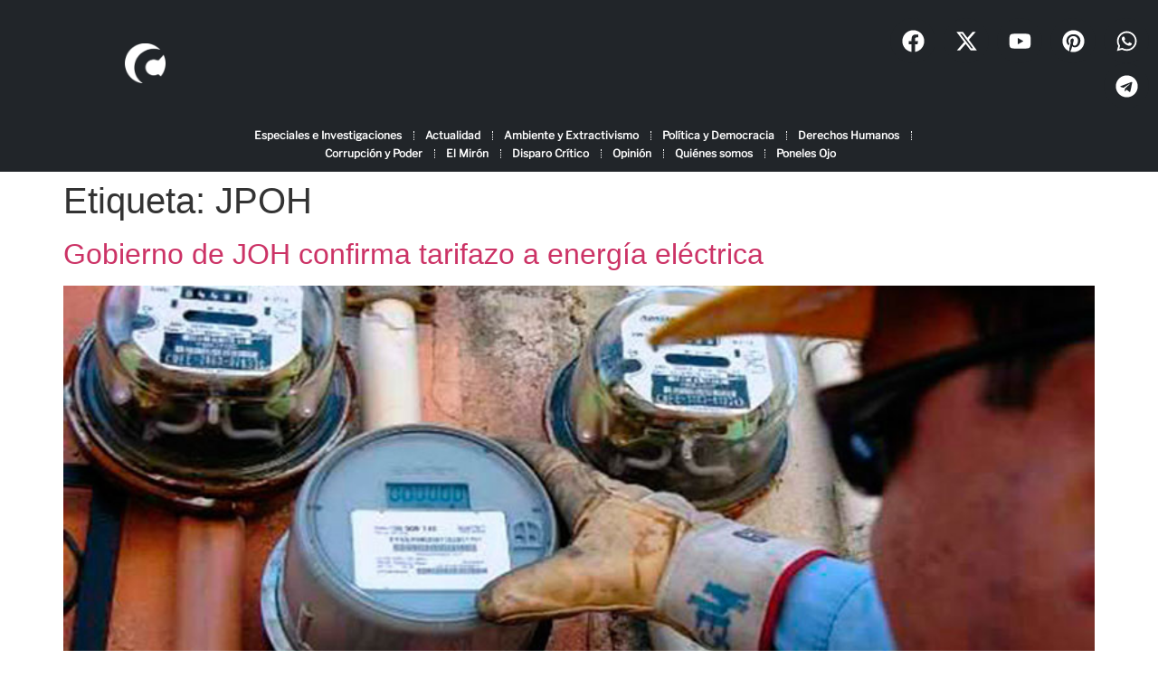

--- FILE ---
content_type: text/css
request_url: https://criterio.hn/wp-content/uploads/elementor/css/post-96327.css?ver=1763164903
body_size: 1513
content:
.elementor-96327 .elementor-element.elementor-element-f86d1f6{--display:flex;--flex-direction:row;--container-widget-width:calc( ( 1 - var( --container-widget-flex-grow ) ) * 100% );--container-widget-height:100%;--container-widget-flex-grow:1;--container-widget-align-self:stretch;--flex-wrap-mobile:wrap;--justify-content:center;--align-items:center;--gap:0px 0px;--row-gap:0px;--column-gap:0px;}.elementor-96327 .elementor-element.elementor-element-f86d1f6:not(.elementor-motion-effects-element-type-background), .elementor-96327 .elementor-element.elementor-element-f86d1f6 > .elementor-motion-effects-container > .elementor-motion-effects-layer{background-color:#212529;}.elementor-96327 .elementor-element.elementor-element-b4cb83a{--display:flex;--flex-direction:column;--container-widget-width:100%;--container-widget-height:initial;--container-widget-flex-grow:0;--container-widget-align-self:initial;--flex-wrap-mobile:wrap;}.elementor-widget-image .widget-image-caption{font-family:var( --e-global-typography-text-font-family ), Sans-serif;font-size:var( --e-global-typography-text-font-size );font-weight:var( --e-global-typography-text-weight );font-style:var( --e-global-typography-text-font-style );}.elementor-96327 .elementor-element.elementor-element-629d2aa{text-align:center;}.elementor-widget-text-editor{font-family:var( --e-global-typography-text-font-family ), Sans-serif;font-size:var( --e-global-typography-text-font-size );font-weight:var( --e-global-typography-text-weight );font-style:var( --e-global-typography-text-font-style );}.elementor-widget-button .elementor-button{font-family:var( --e-global-typography-accent-font-family ), Sans-serif;font-size:var( --e-global-typography-accent-font-size );font-weight:var( --e-global-typography-accent-weight );}.elementor-96327 .elementor-element.elementor-element-78f812b .elementor-button{fill:#FFFFFF;color:#FFFFFF;border-radius:5px 5px 5px 5px;}.elementor-96327 .elementor-element.elementor-element-aec075c{--display:flex;--flex-direction:column;--container-widget-width:100%;--container-widget-height:initial;--container-widget-flex-grow:0;--container-widget-align-self:initial;--flex-wrap-mobile:wrap;}.elementor-widget-form .elementor-field-group > label{font-family:var( --e-global-typography-text-font-family ), Sans-serif;font-size:var( --e-global-typography-text-font-size );font-weight:var( --e-global-typography-text-weight );font-style:var( --e-global-typography-text-font-style );}.elementor-widget-form .elementor-field-type-html{font-family:var( --e-global-typography-text-font-family ), Sans-serif;font-size:var( --e-global-typography-text-font-size );font-weight:var( --e-global-typography-text-weight );font-style:var( --e-global-typography-text-font-style );}.elementor-widget-form .elementor-field-group .elementor-field, .elementor-widget-form .elementor-field-subgroup label{font-family:var( --e-global-typography-text-font-family ), Sans-serif;font-size:var( --e-global-typography-text-font-size );font-weight:var( --e-global-typography-text-weight );font-style:var( --e-global-typography-text-font-style );}.elementor-widget-form .elementor-button{font-family:var( --e-global-typography-accent-font-family ), Sans-serif;font-size:var( --e-global-typography-accent-font-size );font-weight:var( --e-global-typography-accent-weight );}.elementor-widget-form .elementor-message{font-family:var( --e-global-typography-text-font-family ), Sans-serif;font-size:var( --e-global-typography-text-font-size );font-weight:var( --e-global-typography-text-weight );font-style:var( --e-global-typography-text-font-style );}.elementor-widget-form .e-form__indicators__indicator, .elementor-widget-form .e-form__indicators__indicator__label{font-family:var( --e-global-typography-accent-font-family ), Sans-serif;font-size:var( --e-global-typography-accent-font-size );font-weight:var( --e-global-typography-accent-weight );}.elementor-widget-form .e-form__indicators__indicator__progress__meter{font-family:var( --e-global-typography-accent-font-family ), Sans-serif;font-size:var( --e-global-typography-accent-font-size );font-weight:var( --e-global-typography-accent-weight );}.elementor-96327 .elementor-element.elementor-element-cfaf222{padding:0% 3% 0% 3%;--e-form-steps-indicators-spacing:20px;--e-form-steps-indicator-padding:30px;--e-form-steps-indicator-inactive-secondary-color:#ffffff;--e-form-steps-indicator-active-secondary-color:#ffffff;--e-form-steps-indicator-completed-secondary-color:#ffffff;--e-form-steps-divider-width:1px;--e-form-steps-divider-gap:10px;}.elementor-96327 .elementor-element.elementor-element-cfaf222.elementor-element{--order:99999 /* order end hack */;}.elementor-96327 .elementor-element.elementor-element-cfaf222 .elementor-button-content-wrapper{flex-direction:row;}.elementor-96327 .elementor-element.elementor-element-cfaf222 .elementor-button span{gap:14px;}.elementor-96327 .elementor-element.elementor-element-cfaf222 .elementor-field-group{padding-right:calc( 1rem/2 );padding-left:calc( 1rem/2 );margin-bottom:0.4rem;}.elementor-96327 .elementor-element.elementor-element-cfaf222 .elementor-form-fields-wrapper{margin-left:calc( -1rem/2 );margin-right:calc( -1rem/2 );margin-bottom:-0.4rem;}.elementor-96327 .elementor-element.elementor-element-cfaf222 .elementor-field-group.recaptcha_v3-bottomleft, .elementor-96327 .elementor-element.elementor-element-cfaf222 .elementor-field-group.recaptcha_v3-bottomright{margin-bottom:0;}body.rtl .elementor-96327 .elementor-element.elementor-element-cfaf222 .elementor-labels-inline .elementor-field-group > label{padding-left:0px;}body:not(.rtl) .elementor-96327 .elementor-element.elementor-element-cfaf222 .elementor-labels-inline .elementor-field-group > label{padding-right:0px;}body .elementor-96327 .elementor-element.elementor-element-cfaf222 .elementor-labels-above .elementor-field-group > label{padding-bottom:0px;}.elementor-96327 .elementor-element.elementor-element-cfaf222 .elementor-field-group > label, .elementor-96327 .elementor-element.elementor-element-cfaf222 .elementor-field-subgroup label{color:#FFFFFF;}.elementor-96327 .elementor-element.elementor-element-cfaf222 .elementor-field-type-html{padding-bottom:0px;color:#D12222;}.elementor-96327 .elementor-element.elementor-element-cfaf222 .elementor-field-group .elementor-field{color:#D1D1D1;}.elementor-96327 .elementor-element.elementor-element-cfaf222 .elementor-field-group .elementor-field:not(.elementor-select-wrapper){background-color:#FFFFFF14;border-width:3px 3px 3px 3px;border-radius:20px 20px 20px 20px;}.elementor-96327 .elementor-element.elementor-element-cfaf222 .elementor-field-group .elementor-select-wrapper select{background-color:#FFFFFF14;border-width:3px 3px 3px 3px;border-radius:20px 20px 20px 20px;}.elementor-96327 .elementor-element.elementor-element-cfaf222 .e-form__buttons__wrapper__button-next{color:#ffffff;}.elementor-96327 .elementor-element.elementor-element-cfaf222 .elementor-button[type="submit"]{color:#ffffff;}.elementor-96327 .elementor-element.elementor-element-cfaf222 .elementor-button[type="submit"] svg *{fill:#ffffff;}.elementor-96327 .elementor-element.elementor-element-cfaf222 .e-form__buttons__wrapper__button-previous{color:#ffffff;}.elementor-96327 .elementor-element.elementor-element-cfaf222 .e-form__buttons__wrapper__button-next:hover{color:#ffffff;}.elementor-96327 .elementor-element.elementor-element-cfaf222 .elementor-button[type="submit"]:hover{color:#ffffff;}.elementor-96327 .elementor-element.elementor-element-cfaf222 .elementor-button[type="submit"]:hover svg *{fill:#ffffff;}.elementor-96327 .elementor-element.elementor-element-cfaf222 .e-form__buttons__wrapper__button-previous:hover{color:#ffffff;}.elementor-96327 .elementor-element.elementor-element-cfaf222 .elementor-button{border-radius:10px 10px 10px 10px;}.elementor-theme-builder-content-area{height:400px;}.elementor-location-header:before, .elementor-location-footer:before{content:"";display:table;clear:both;}@media(min-width:768px){.elementor-96327 .elementor-element.elementor-element-b4cb83a{--width:50%;}.elementor-96327 .elementor-element.elementor-element-aec075c{--width:50%;}}@media(max-width:1024px){.elementor-widget-image .widget-image-caption{font-size:var( --e-global-typography-text-font-size );font-weight:var( --e-global-typography-text-weight );}.elementor-widget-text-editor{font-size:var( --e-global-typography-text-font-size );font-weight:var( --e-global-typography-text-weight );}.elementor-widget-button .elementor-button{font-size:var( --e-global-typography-accent-font-size );font-weight:var( --e-global-typography-accent-weight );}.elementor-widget-form .elementor-field-group > label{font-size:var( --e-global-typography-text-font-size );font-weight:var( --e-global-typography-text-weight );}.elementor-widget-form .elementor-field-type-html{font-size:var( --e-global-typography-text-font-size );font-weight:var( --e-global-typography-text-weight );}.elementor-widget-form .elementor-field-group .elementor-field, .elementor-widget-form .elementor-field-subgroup label{font-size:var( --e-global-typography-text-font-size );font-weight:var( --e-global-typography-text-weight );}.elementor-widget-form .elementor-button{font-size:var( --e-global-typography-accent-font-size );font-weight:var( --e-global-typography-accent-weight );}.elementor-widget-form .elementor-message{font-size:var( --e-global-typography-text-font-size );font-weight:var( --e-global-typography-text-weight );}.elementor-widget-form .e-form__indicators__indicator, .elementor-widget-form .e-form__indicators__indicator__label{font-size:var( --e-global-typography-accent-font-size );font-weight:var( --e-global-typography-accent-weight );}.elementor-widget-form .e-form__indicators__indicator__progress__meter{font-size:var( --e-global-typography-accent-font-size );font-weight:var( --e-global-typography-accent-weight );}}@media(max-width:767px){.elementor-widget-image .widget-image-caption{font-size:var( --e-global-typography-text-font-size );font-weight:var( --e-global-typography-text-weight );}.elementor-widget-text-editor{font-size:var( --e-global-typography-text-font-size );font-weight:var( --e-global-typography-text-weight );}.elementor-widget-button .elementor-button{font-size:var( --e-global-typography-accent-font-size );font-weight:var( --e-global-typography-accent-weight );}.elementor-widget-form .elementor-field-group > label{font-size:var( --e-global-typography-text-font-size );font-weight:var( --e-global-typography-text-weight );}.elementor-widget-form .elementor-field-type-html{font-size:var( --e-global-typography-text-font-size );font-weight:var( --e-global-typography-text-weight );}.elementor-widget-form .elementor-field-group .elementor-field, .elementor-widget-form .elementor-field-subgroup label{font-size:var( --e-global-typography-text-font-size );font-weight:var( --e-global-typography-text-weight );}.elementor-widget-form .elementor-button{font-size:var( --e-global-typography-accent-font-size );font-weight:var( --e-global-typography-accent-weight );}.elementor-widget-form .elementor-message{font-size:var( --e-global-typography-text-font-size );font-weight:var( --e-global-typography-text-weight );}.elementor-widget-form .e-form__indicators__indicator, .elementor-widget-form .e-form__indicators__indicator__label{font-size:var( --e-global-typography-accent-font-size );font-weight:var( --e-global-typography-accent-weight );}.elementor-widget-form .e-form__indicators__indicator__progress__meter{font-size:var( --e-global-typography-accent-font-size );font-weight:var( --e-global-typography-accent-weight );}}/* Start custom CSS for text-editor, class: .elementor-element-a908c52 */.elementor-96327 .elementor-element.elementor-element-a908c52 {
    font-size: 25px;
    padding-bottom: 0;
    margin-bottom: 0;
}/* End custom CSS */